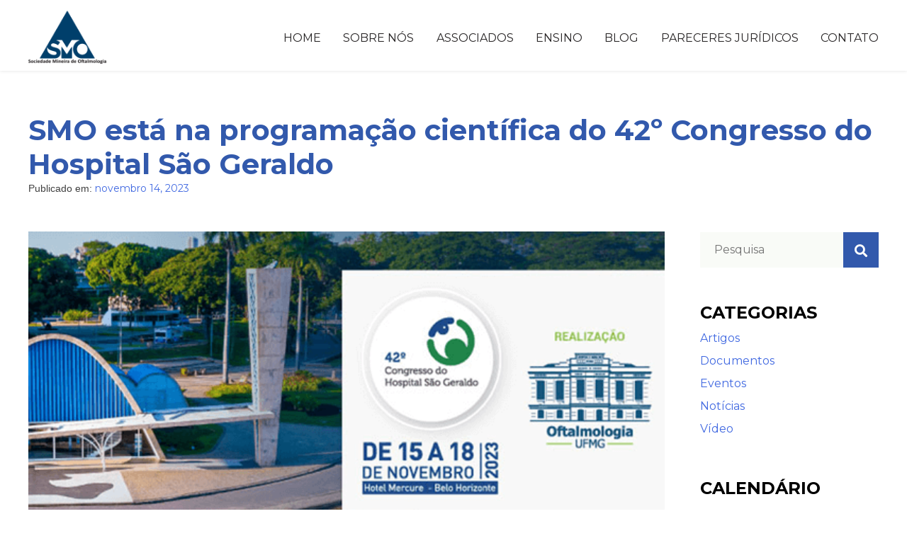

--- FILE ---
content_type: text/html; charset=UTF-8
request_url: http://smo.org.br/tag/assessoria-juridica/
body_size: 9333
content:
<!doctype html>
<html lang="pt-BR">
<head>
	<meta charset="UTF-8">
	<meta name="viewport" content="width=device-width, initial-scale=1">
	<link rel="profile" href="https://gmpg.org/xfn/11">
	<link rel="stylesheet" href="https://use.fontawesome.com/releases/v5.8.1/css/all.css" integrity="sha384-50oBUHEmvpQ+1lW4y57PTFmhCaXp0ML5d60M1M7uH2+nqUivzIebhndOJK28anvf" crossorigin="anonymous">
	<link rel="shortcut icon" type="image/png" href="http://smo.org.br/wp-content/themes/aos/img/faviconSMO.ico">

	<link rel="preconnect" href="https://fonts.googleapis.com">
	<link rel="preconnect" href="https://fonts.gstatic.com" crossorigin>
	<link href="https://fonts.googleapis.com/css2?family=Montserrat:ital,wght@0,100..900;1,100..900&display=swap" rel="stylesheet">
	<title>assessoria jurídica &#8211; SMO</title>
<meta name='robots' content='max-image-preview:large' />
<link rel="alternate" type="application/rss+xml" title="Feed para SMO &raquo;" href="http://smo.org.br/feed/" />
<link rel="alternate" type="application/rss+xml" title="Feed de comentários para SMO &raquo;" href="http://smo.org.br/comments/feed/" />
<link rel="alternate" type="application/rss+xml" title="Feed de tag para SMO &raquo; assessoria jurídica" href="http://smo.org.br/tag/assessoria-juridica/feed/" />
<script type="text/javascript">
/* <![CDATA[ */
window._wpemojiSettings = {"baseUrl":"https:\/\/s.w.org\/images\/core\/emoji\/15.0.3\/72x72\/","ext":".png","svgUrl":"https:\/\/s.w.org\/images\/core\/emoji\/15.0.3\/svg\/","svgExt":".svg","source":{"concatemoji":"http:\/\/smo.org.br\/wp-includes\/js\/wp-emoji-release.min.js?ver=6.5.7"}};
/*! This file is auto-generated */
!function(i,n){var o,s,e;function c(e){try{var t={supportTests:e,timestamp:(new Date).valueOf()};sessionStorage.setItem(o,JSON.stringify(t))}catch(e){}}function p(e,t,n){e.clearRect(0,0,e.canvas.width,e.canvas.height),e.fillText(t,0,0);var t=new Uint32Array(e.getImageData(0,0,e.canvas.width,e.canvas.height).data),r=(e.clearRect(0,0,e.canvas.width,e.canvas.height),e.fillText(n,0,0),new Uint32Array(e.getImageData(0,0,e.canvas.width,e.canvas.height).data));return t.every(function(e,t){return e===r[t]})}function u(e,t,n){switch(t){case"flag":return n(e,"\ud83c\udff3\ufe0f\u200d\u26a7\ufe0f","\ud83c\udff3\ufe0f\u200b\u26a7\ufe0f")?!1:!n(e,"\ud83c\uddfa\ud83c\uddf3","\ud83c\uddfa\u200b\ud83c\uddf3")&&!n(e,"\ud83c\udff4\udb40\udc67\udb40\udc62\udb40\udc65\udb40\udc6e\udb40\udc67\udb40\udc7f","\ud83c\udff4\u200b\udb40\udc67\u200b\udb40\udc62\u200b\udb40\udc65\u200b\udb40\udc6e\u200b\udb40\udc67\u200b\udb40\udc7f");case"emoji":return!n(e,"\ud83d\udc26\u200d\u2b1b","\ud83d\udc26\u200b\u2b1b")}return!1}function f(e,t,n){var r="undefined"!=typeof WorkerGlobalScope&&self instanceof WorkerGlobalScope?new OffscreenCanvas(300,150):i.createElement("canvas"),a=r.getContext("2d",{willReadFrequently:!0}),o=(a.textBaseline="top",a.font="600 32px Arial",{});return e.forEach(function(e){o[e]=t(a,e,n)}),o}function t(e){var t=i.createElement("script");t.src=e,t.defer=!0,i.head.appendChild(t)}"undefined"!=typeof Promise&&(o="wpEmojiSettingsSupports",s=["flag","emoji"],n.supports={everything:!0,everythingExceptFlag:!0},e=new Promise(function(e){i.addEventListener("DOMContentLoaded",e,{once:!0})}),new Promise(function(t){var n=function(){try{var e=JSON.parse(sessionStorage.getItem(o));if("object"==typeof e&&"number"==typeof e.timestamp&&(new Date).valueOf()<e.timestamp+604800&&"object"==typeof e.supportTests)return e.supportTests}catch(e){}return null}();if(!n){if("undefined"!=typeof Worker&&"undefined"!=typeof OffscreenCanvas&&"undefined"!=typeof URL&&URL.createObjectURL&&"undefined"!=typeof Blob)try{var e="postMessage("+f.toString()+"("+[JSON.stringify(s),u.toString(),p.toString()].join(",")+"));",r=new Blob([e],{type:"text/javascript"}),a=new Worker(URL.createObjectURL(r),{name:"wpTestEmojiSupports"});return void(a.onmessage=function(e){c(n=e.data),a.terminate(),t(n)})}catch(e){}c(n=f(s,u,p))}t(n)}).then(function(e){for(var t in e)n.supports[t]=e[t],n.supports.everything=n.supports.everything&&n.supports[t],"flag"!==t&&(n.supports.everythingExceptFlag=n.supports.everythingExceptFlag&&n.supports[t]);n.supports.everythingExceptFlag=n.supports.everythingExceptFlag&&!n.supports.flag,n.DOMReady=!1,n.readyCallback=function(){n.DOMReady=!0}}).then(function(){return e}).then(function(){var e;n.supports.everything||(n.readyCallback(),(e=n.source||{}).concatemoji?t(e.concatemoji):e.wpemoji&&e.twemoji&&(t(e.twemoji),t(e.wpemoji)))}))}((window,document),window._wpemojiSettings);
/* ]]> */
</script>
<style id='wp-emoji-styles-inline-css' type='text/css'>

	img.wp-smiley, img.emoji {
		display: inline !important;
		border: none !important;
		box-shadow: none !important;
		height: 1em !important;
		width: 1em !important;
		margin: 0 0.07em !important;
		vertical-align: -0.1em !important;
		background: none !important;
		padding: 0 !important;
	}
</style>
<link rel='stylesheet' id='wp-block-library-css' href='http://smo.org.br/wp-includes/css/dist/block-library/style.min.css?ver=6.5.7' type='text/css' media='all' />
<style id='classic-theme-styles-inline-css' type='text/css'>
/*! This file is auto-generated */
.wp-block-button__link{color:#fff;background-color:#32373c;border-radius:9999px;box-shadow:none;text-decoration:none;padding:calc(.667em + 2px) calc(1.333em + 2px);font-size:1.125em}.wp-block-file__button{background:#32373c;color:#fff;text-decoration:none}
</style>
<style id='global-styles-inline-css' type='text/css'>
body{--wp--preset--color--black: #000000;--wp--preset--color--cyan-bluish-gray: #abb8c3;--wp--preset--color--white: #ffffff;--wp--preset--color--pale-pink: #f78da7;--wp--preset--color--vivid-red: #cf2e2e;--wp--preset--color--luminous-vivid-orange: #ff6900;--wp--preset--color--luminous-vivid-amber: #fcb900;--wp--preset--color--light-green-cyan: #7bdcb5;--wp--preset--color--vivid-green-cyan: #00d084;--wp--preset--color--pale-cyan-blue: #8ed1fc;--wp--preset--color--vivid-cyan-blue: #0693e3;--wp--preset--color--vivid-purple: #9b51e0;--wp--preset--gradient--vivid-cyan-blue-to-vivid-purple: linear-gradient(135deg,rgba(6,147,227,1) 0%,rgb(155,81,224) 100%);--wp--preset--gradient--light-green-cyan-to-vivid-green-cyan: linear-gradient(135deg,rgb(122,220,180) 0%,rgb(0,208,130) 100%);--wp--preset--gradient--luminous-vivid-amber-to-luminous-vivid-orange: linear-gradient(135deg,rgba(252,185,0,1) 0%,rgba(255,105,0,1) 100%);--wp--preset--gradient--luminous-vivid-orange-to-vivid-red: linear-gradient(135deg,rgba(255,105,0,1) 0%,rgb(207,46,46) 100%);--wp--preset--gradient--very-light-gray-to-cyan-bluish-gray: linear-gradient(135deg,rgb(238,238,238) 0%,rgb(169,184,195) 100%);--wp--preset--gradient--cool-to-warm-spectrum: linear-gradient(135deg,rgb(74,234,220) 0%,rgb(151,120,209) 20%,rgb(207,42,186) 40%,rgb(238,44,130) 60%,rgb(251,105,98) 80%,rgb(254,248,76) 100%);--wp--preset--gradient--blush-light-purple: linear-gradient(135deg,rgb(255,206,236) 0%,rgb(152,150,240) 100%);--wp--preset--gradient--blush-bordeaux: linear-gradient(135deg,rgb(254,205,165) 0%,rgb(254,45,45) 50%,rgb(107,0,62) 100%);--wp--preset--gradient--luminous-dusk: linear-gradient(135deg,rgb(255,203,112) 0%,rgb(199,81,192) 50%,rgb(65,88,208) 100%);--wp--preset--gradient--pale-ocean: linear-gradient(135deg,rgb(255,245,203) 0%,rgb(182,227,212) 50%,rgb(51,167,181) 100%);--wp--preset--gradient--electric-grass: linear-gradient(135deg,rgb(202,248,128) 0%,rgb(113,206,126) 100%);--wp--preset--gradient--midnight: linear-gradient(135deg,rgb(2,3,129) 0%,rgb(40,116,252) 100%);--wp--preset--font-size--small: 13px;--wp--preset--font-size--medium: 20px;--wp--preset--font-size--large: 36px;--wp--preset--font-size--x-large: 42px;--wp--preset--spacing--20: 0.44rem;--wp--preset--spacing--30: 0.67rem;--wp--preset--spacing--40: 1rem;--wp--preset--spacing--50: 1.5rem;--wp--preset--spacing--60: 2.25rem;--wp--preset--spacing--70: 3.38rem;--wp--preset--spacing--80: 5.06rem;--wp--preset--shadow--natural: 6px 6px 9px rgba(0, 0, 0, 0.2);--wp--preset--shadow--deep: 12px 12px 50px rgba(0, 0, 0, 0.4);--wp--preset--shadow--sharp: 6px 6px 0px rgba(0, 0, 0, 0.2);--wp--preset--shadow--outlined: 6px 6px 0px -3px rgba(255, 255, 255, 1), 6px 6px rgba(0, 0, 0, 1);--wp--preset--shadow--crisp: 6px 6px 0px rgba(0, 0, 0, 1);}:where(.is-layout-flex){gap: 0.5em;}:where(.is-layout-grid){gap: 0.5em;}body .is-layout-flex{display: flex;}body .is-layout-flex{flex-wrap: wrap;align-items: center;}body .is-layout-flex > *{margin: 0;}body .is-layout-grid{display: grid;}body .is-layout-grid > *{margin: 0;}:where(.wp-block-columns.is-layout-flex){gap: 2em;}:where(.wp-block-columns.is-layout-grid){gap: 2em;}:where(.wp-block-post-template.is-layout-flex){gap: 1.25em;}:where(.wp-block-post-template.is-layout-grid){gap: 1.25em;}.has-black-color{color: var(--wp--preset--color--black) !important;}.has-cyan-bluish-gray-color{color: var(--wp--preset--color--cyan-bluish-gray) !important;}.has-white-color{color: var(--wp--preset--color--white) !important;}.has-pale-pink-color{color: var(--wp--preset--color--pale-pink) !important;}.has-vivid-red-color{color: var(--wp--preset--color--vivid-red) !important;}.has-luminous-vivid-orange-color{color: var(--wp--preset--color--luminous-vivid-orange) !important;}.has-luminous-vivid-amber-color{color: var(--wp--preset--color--luminous-vivid-amber) !important;}.has-light-green-cyan-color{color: var(--wp--preset--color--light-green-cyan) !important;}.has-vivid-green-cyan-color{color: var(--wp--preset--color--vivid-green-cyan) !important;}.has-pale-cyan-blue-color{color: var(--wp--preset--color--pale-cyan-blue) !important;}.has-vivid-cyan-blue-color{color: var(--wp--preset--color--vivid-cyan-blue) !important;}.has-vivid-purple-color{color: var(--wp--preset--color--vivid-purple) !important;}.has-black-background-color{background-color: var(--wp--preset--color--black) !important;}.has-cyan-bluish-gray-background-color{background-color: var(--wp--preset--color--cyan-bluish-gray) !important;}.has-white-background-color{background-color: var(--wp--preset--color--white) !important;}.has-pale-pink-background-color{background-color: var(--wp--preset--color--pale-pink) !important;}.has-vivid-red-background-color{background-color: var(--wp--preset--color--vivid-red) !important;}.has-luminous-vivid-orange-background-color{background-color: var(--wp--preset--color--luminous-vivid-orange) !important;}.has-luminous-vivid-amber-background-color{background-color: var(--wp--preset--color--luminous-vivid-amber) !important;}.has-light-green-cyan-background-color{background-color: var(--wp--preset--color--light-green-cyan) !important;}.has-vivid-green-cyan-background-color{background-color: var(--wp--preset--color--vivid-green-cyan) !important;}.has-pale-cyan-blue-background-color{background-color: var(--wp--preset--color--pale-cyan-blue) !important;}.has-vivid-cyan-blue-background-color{background-color: var(--wp--preset--color--vivid-cyan-blue) !important;}.has-vivid-purple-background-color{background-color: var(--wp--preset--color--vivid-purple) !important;}.has-black-border-color{border-color: var(--wp--preset--color--black) !important;}.has-cyan-bluish-gray-border-color{border-color: var(--wp--preset--color--cyan-bluish-gray) !important;}.has-white-border-color{border-color: var(--wp--preset--color--white) !important;}.has-pale-pink-border-color{border-color: var(--wp--preset--color--pale-pink) !important;}.has-vivid-red-border-color{border-color: var(--wp--preset--color--vivid-red) !important;}.has-luminous-vivid-orange-border-color{border-color: var(--wp--preset--color--luminous-vivid-orange) !important;}.has-luminous-vivid-amber-border-color{border-color: var(--wp--preset--color--luminous-vivid-amber) !important;}.has-light-green-cyan-border-color{border-color: var(--wp--preset--color--light-green-cyan) !important;}.has-vivid-green-cyan-border-color{border-color: var(--wp--preset--color--vivid-green-cyan) !important;}.has-pale-cyan-blue-border-color{border-color: var(--wp--preset--color--pale-cyan-blue) !important;}.has-vivid-cyan-blue-border-color{border-color: var(--wp--preset--color--vivid-cyan-blue) !important;}.has-vivid-purple-border-color{border-color: var(--wp--preset--color--vivid-purple) !important;}.has-vivid-cyan-blue-to-vivid-purple-gradient-background{background: var(--wp--preset--gradient--vivid-cyan-blue-to-vivid-purple) !important;}.has-light-green-cyan-to-vivid-green-cyan-gradient-background{background: var(--wp--preset--gradient--light-green-cyan-to-vivid-green-cyan) !important;}.has-luminous-vivid-amber-to-luminous-vivid-orange-gradient-background{background: var(--wp--preset--gradient--luminous-vivid-amber-to-luminous-vivid-orange) !important;}.has-luminous-vivid-orange-to-vivid-red-gradient-background{background: var(--wp--preset--gradient--luminous-vivid-orange-to-vivid-red) !important;}.has-very-light-gray-to-cyan-bluish-gray-gradient-background{background: var(--wp--preset--gradient--very-light-gray-to-cyan-bluish-gray) !important;}.has-cool-to-warm-spectrum-gradient-background{background: var(--wp--preset--gradient--cool-to-warm-spectrum) !important;}.has-blush-light-purple-gradient-background{background: var(--wp--preset--gradient--blush-light-purple) !important;}.has-blush-bordeaux-gradient-background{background: var(--wp--preset--gradient--blush-bordeaux) !important;}.has-luminous-dusk-gradient-background{background: var(--wp--preset--gradient--luminous-dusk) !important;}.has-pale-ocean-gradient-background{background: var(--wp--preset--gradient--pale-ocean) !important;}.has-electric-grass-gradient-background{background: var(--wp--preset--gradient--electric-grass) !important;}.has-midnight-gradient-background{background: var(--wp--preset--gradient--midnight) !important;}.has-small-font-size{font-size: var(--wp--preset--font-size--small) !important;}.has-medium-font-size{font-size: var(--wp--preset--font-size--medium) !important;}.has-large-font-size{font-size: var(--wp--preset--font-size--large) !important;}.has-x-large-font-size{font-size: var(--wp--preset--font-size--x-large) !important;}
.wp-block-navigation a:where(:not(.wp-element-button)){color: inherit;}
:where(.wp-block-post-template.is-layout-flex){gap: 1.25em;}:where(.wp-block-post-template.is-layout-grid){gap: 1.25em;}
:where(.wp-block-columns.is-layout-flex){gap: 2em;}:where(.wp-block-columns.is-layout-grid){gap: 2em;}
.wp-block-pullquote{font-size: 1.5em;line-height: 1.6;}
</style>
<link rel='stylesheet' id='contact-form-7-css' href='http://smo.org.br/wp-content/plugins/contact-form-7/includes/css/styles.css?ver=5.9.5' type='text/css' media='all' />
<link rel='stylesheet' id='aos-style-css' href='http://smo.org.br/wp-content/themes/aos/style.css?ver=6.5.7' type='text/css' media='all' />
<link rel='stylesheet' id='aos-css' href='http://smo.org.br/wp-content/themes/aos/css/aos.css?ver=6.5.7' type='text/css' media='all' />
<link rel='stylesheet' id='thc-style-css' href='http://smo.org.br/wp-content/plugins/the-holiday-calendar/the-holiday-calendar.css?ver=6.5.7' type='text/css' media='all' />
<script type="text/javascript" src="http://smo.org.br/wp-includes/js/jquery/jquery.min.js?ver=3.7.1" id="jquery-core-js"></script>
<script type="text/javascript" src="http://smo.org.br/wp-includes/js/jquery/jquery-migrate.min.js?ver=3.4.1" id="jquery-migrate-js"></script>
<link rel="https://api.w.org/" href="http://smo.org.br/wp-json/" /><link rel="alternate" type="application/json" href="http://smo.org.br/wp-json/wp/v2/tags/151" /><link rel="EditURI" type="application/rsd+xml" title="RSD" href="http://smo.org.br/xmlrpc.php?rsd" />
<meta name="generator" content="WordPress 6.5.7" />
<style type="text/css">.recentcomments a{display:inline !important;padding:0 !important;margin:0 !important;}</style>	<!-- Global site tag (gtag.js) - Google Analytics -->
    <script async src="https://www.googletagmanager.com/gtag/js?id=UA-168160693-1"></script>
    <script>
      window.dataLayer = window.dataLayer || [];
      function gtag(){dataLayer.push(arguments);}
      gtag('js', new Date());
    
      gtag('config', 'UA-168160693-1');
    </script>
</head>

<body class="archive tag tag-assessoria-juridica tag-151 mva7-thc-activetheme-aos hfeed">
<div id="page" class="site">
	<a class="skip-link screen-reader-text" href="#content">Skip to content</a>

	<header id="masthead" class="site-header">
		<div class="container">
			<div class="logo-container">
				<a href="/">
					<img src="http://smo.org.br/wp-content/themes/aos/img/LOGO-SMO-FINAL-maior.png">
				</a>
			</div>

			<nav id="site-navigation" class="main-navigation">
				<button class="menu-toggle" aria-controls="primary-menu" aria-expanded="false">Primary Menu</button>
				<div class="menu-menu-1-container"><ul id="primary-menu" class="menu"><li id="menu-item-126" class="menu-item menu-item-type-post_type menu-item-object-page menu-item-home menu-item-126"><a href="http://smo.org.br/">Home</a></li>
<li id="menu-item-122" class="menu-item menu-item-type-post_type menu-item-object-page menu-item-122"><a href="http://smo.org.br/sobre-nos/">Sobre Nós</a></li>
<li id="menu-item-125" class="menu-item menu-item-type-post_type menu-item-object-page menu-item-125"><a href="http://smo.org.br/associados/">Associados</a></li>
<li id="menu-item-253" class="menu-item menu-item-type-post_type menu-item-object-page menu-item-253"><a href="http://smo.org.br/ensino/">Ensino</a></li>
<li id="menu-item-121" class="menu-item menu-item-type-post_type menu-item-object-page current_page_parent menu-item-121"><a href="http://smo.org.br/blog/">Blog</a></li>
<li id="menu-item-252" class="menu-item menu-item-type-post_type menu-item-object-page menu-item-252"><a href="http://smo.org.br/pareceres-juridicos/">Pareceres Jurídicos</a></li>
<li id="menu-item-124" class="menu-item menu-item-type-post_type menu-item-object-page menu-item-124"><a href="http://smo.org.br/contato/">Contato</a></li>
</ul></div>			</nav><!-- #site-navigation -->

			<div id="hamburger-icon" href="#" class="open-close-btn">
				<span></span>
				<span></span>
				<span></span>
				<span></span>
			</div>
		</div>
	</header><!-- #masthead -->

	<div id="mobile-nav" class="overlay">
		<div class="menu-menu-1-container"><ul id="menu-menu-1" class="overlay-content"><li class="menu-item menu-item-type-post_type menu-item-object-page menu-item-home menu-item-126"><a href="http://smo.org.br/">Home</a></li>
<li class="menu-item menu-item-type-post_type menu-item-object-page menu-item-122"><a href="http://smo.org.br/sobre-nos/">Sobre Nós</a></li>
<li class="menu-item menu-item-type-post_type menu-item-object-page menu-item-125"><a href="http://smo.org.br/associados/">Associados</a></li>
<li class="menu-item menu-item-type-post_type menu-item-object-page menu-item-253"><a href="http://smo.org.br/ensino/">Ensino</a></li>
<li class="menu-item menu-item-type-post_type menu-item-object-page current_page_parent menu-item-121"><a href="http://smo.org.br/blog/">Blog</a></li>
<li class="menu-item menu-item-type-post_type menu-item-object-page menu-item-252"><a href="http://smo.org.br/pareceres-juridicos/">Pareceres Jurídicos</a></li>
<li class="menu-item menu-item-type-post_type menu-item-object-page menu-item-124"><a href="http://smo.org.br/contato/">Contato</a></li>
</ul></div>	</div>

	<div id="content" class="site-content">

<style>
	.widget_the_holiday_calendar table
	{
		font-family: Montserrat;
	}

	.content-column
	{
		width: 79%;
	}

	.side-column
	{
		width: 21%;
	}

	.post-title-wrapper > h1
	{
		margin-top: 160px;
		margin-bottom: 0;
	    font-size: 40px;
	    font-weight: 700;
	    color: #3259ac;
	}

	img
	{
		width: 100%;
		margin: auto;
		text-align: center;
	}

	#masthead > .container .logo-container > a > img
	{
		width: unset;
	}

	article
	{
		border-bottom: 1px solid #CCC;
    	margin: 0 50px 60px 0;
	}

	article p
	{
		line-height: 28px;
	}

	article ul li,
	article ol li
	{
		font-family: Montserrat;
		font-size: 16px;
		line-height: 28px;
	}

	div.entry-meta
	{
		font-size: 14px;
		margin-bottom: 50px;
	}

	.content-row
	{
		display: flex;
	}

	.side-column
	{
		padding-top: 72px;
	}

	.side-column-categories
	{
		padding-top: 50px;
	}

	.side-column-calendar
	{
		padding-top: 50px;
	}

	.side-column .search-text-input
	{
			border: none;
	    font-size: 18px;
	    color: #000;
	    height: 50px;
	    line-height: 50px;
	    font-weight: 400;
	    display: flex;
    	overflow: hidden;
			background: #f9fbf7;
	}

	.side-column .search-text-input > input[type="text"]
	{
		outline: none!important;
		border: none!important;
		padding-left: 20px;
    background: #f9fbf7;
		max-width: 202px;
		font-family: Montserrat;
	}

	.side-column .search-text-input > input[type="text"]::-webkit-input-placeholder,
	.side-column .search-text-input > input[type="text"]:-ms-input-placeholder,
	.side-column .search-text-input > input[type="text"]::placeholder
	{
		color: #222;
	}

	.side-column h3
	{
		font-size: 24px;
		font-weight: 700;
	    text-transform: uppercase;
	    color: #000;
	    margin: 0 0 10px;
	}

	#searchsubmit
	{
		background: #3259ac;
    border: none;
		border-radius: 0;
		padding: .6em 16px .4em;
	}

	#searchsubmit i
	{
		font-size: 18px;
		color: #fff;
		transition: 0.3s;
		cursor: pointer;

	}

	#searchsubmit:hover i
	{
		transform: scale(1.1);
		transition: 0.3s;
	}

	.side-column-categories ul,
	.side-column-categories ul li,
	.side-column-categories li
	{
		list-style: none;
		margin-bottom: 8px;
	}

	.content-column
	{
		width: 100%;
	}

	.widget_the_holiday_calendar
	{
		padding: 0;
	}

	@media (max-width: 1250px)
	{
		.side-column .search-text-input > input[type="text"]
		{
			width: 190px;
		}
	}

	@media (max-width: 1200px)
	{
		.side-column .search-text-input > input[type="text"]
		{
			max-width: 152px;
		}
	}

	@media only screen and (max-width: 1023px)
	{
		.content-row
		{
			flex-flow: column;
		}

		article
		{
			margin: 0 0 60px;
		}

		.content-column
		{
			width: 100%;
		}

		.side-column
		{
			padding-top: 0;
			padding-bottom: 60px;
			width: 100%;
		}

		.side-column .search-text-input > input[type="text"]
		{
			width: 100%;
			max-width: 100%;
		}

		.side-column h3
		{
			text-align: center;
		}

		.side-column-categories ul,
		.side-column-categories ul li,
		.side-column-categories li
		{
			text-align: center;
		}
	}



</style>

	<div id="primary" class="content-area">
		<div class="container">
			<div class="post-title-wrapper">
				<h1>SMO está na programação científica do 42º Congresso do Hospital São Geraldo</h1>
			</div>
			<div class="content-row">
				<div class="content-column">
					
<article id="post-2008" class="post-2008 post type-post status-publish format-standard has-post-thumbnail hentry category-eventos tag-42o-congresso-do-hospital-sao-geraldo tag-assessoria-juridica tag-congresso tag-defesa-e-valorizacao-profissional-em-oftalmologia tag-hospital-sao-geraldo tag-medicina tag-midia-e-carreira tag-oftalmologia tag-relatorio-de-atuacao tag-simposio tag-smo tag-sociedade-mineira-de-oftalmologia tag-ufmg tag-valerio-ribeiro">
	<header class="entry-header">
					<div class="entry-meta">
				<span class="posted-on">Publicado em: <a href="http://smo.org.br/smo-esta-na-programacao-cientifica-do-42o-congresso-do-hospital-sao-geraldo/" rel="bookmark"><time class="entry-date published" datetime="2023-11-14T21:42:26+00:00">novembro 14, 2023</time><time class="updated" datetime="2023-11-14T21:44:42+00:00">novembro 14, 2023</time></a></span>			</div><!-- .entry-meta -->
			</header><!-- .entry-header -->

	
		<a class="post-thumbnail" href="http://smo.org.br/smo-esta-na-programacao-cientifica-do-42o-congresso-do-hospital-sao-geraldo/" aria-hidden="true" tabindex="-1">
			<img width="600" height="300" src="http://smo.org.br/wp-content/uploads/2023/11/miniatura-SMO-esta-na-programacao-cientifica-do-42o-Congresso-do-Hospital-Sao-Geraldo.png" class="attachment-post-thumbnail size-post-thumbnail wp-post-image" alt="SMO está na programação científica do 42º Congresso do Hospital São Geraldo" decoding="async" fetchpriority="high" srcset="http://smo.org.br/wp-content/uploads/2023/11/miniatura-SMO-esta-na-programacao-cientifica-do-42o-Congresso-do-Hospital-Sao-Geraldo.png 600w, http://smo.org.br/wp-content/uploads/2023/11/miniatura-SMO-esta-na-programacao-cientifica-do-42o-Congresso-do-Hospital-Sao-Geraldo-300x150.png 300w" sizes="(max-width: 600px) 100vw, 600px" />		</a>

		
	<div class="entry-content">
		<p>É com imensa satisfação que a <strong>Sociedade Mineira de Oftalmologia</strong> está na programação científica do <a href="http://saogeraldo2023.com.br" target="_blank" rel="noopener"><strong>42º Congresso do Hospital São Geraldo</strong></a>, realizando dois simpósios no próximo sábado, 18.</p>
<ul>
<li>8h às 10h<br />
<strong>Medicina &#8211; Mídia e Carreira</strong><br />
Discussões sobre &#8220;<strong>Gestão Financeira e Tributária para Clínicas</strong>&#8221; e &#8220;<strong>Marketing de Experiência na Jornada do Paciente: destaque profissional no Universo Digital</strong>&#8221;<br />
Com Breno de Mello, Marcos Vianello, Daniela Collen, Rodrigo Hofman e Luciane Maldonado.</li>
</ul>
<p>&nbsp;</p>
<ul>
<li>11h às 13h<br />
<strong>Defesa e Valorização Profissional em Oftalmologia</strong><br />
Apresentação e discussão sobre os <strong>relatórios de atuação jurídica</strong> da <strong>SMO</strong> e do <strong>CBO</strong>.<br />
Com Luiz Carlos Molinari, Elisabeto Ribeiro Gonçalves, Valério Ribeiro e Heron Pedroso.</li>
</ul>
<p>As inscrições só poderão ser feitas no local do evento. Para mais informações, acesse <a href="http://saogeraldo2023.com.br" target="_blank" rel="noopener">saogeraldo2023.com.br</a>.</p>
<p><a href="https://saogeraldo2023.com.br/evento/chsg2023/programacao/lista?areas%5B%5D=422&amp;congressistaNome="><img decoding="async" class="aligncenter size-large wp-image-2009" src="http://smo.org.br/wp-content/uploads/2023/11/PROGRAMACAO-SMO-esta-na-programacao-cientifica-do-42o-Congresso-do-Hospital-Sao-Geraldo-950x1024.png" alt="" width="640" height="690" srcset="http://smo.org.br/wp-content/uploads/2023/11/PROGRAMACAO-SMO-esta-na-programacao-cientifica-do-42o-Congresso-do-Hospital-Sao-Geraldo-950x1024.png 950w, http://smo.org.br/wp-content/uploads/2023/11/PROGRAMACAO-SMO-esta-na-programacao-cientifica-do-42o-Congresso-do-Hospital-Sao-Geraldo-278x300.png 278w, http://smo.org.br/wp-content/uploads/2023/11/PROGRAMACAO-SMO-esta-na-programacao-cientifica-do-42o-Congresso-do-Hospital-Sao-Geraldo-768x828.png 768w, http://smo.org.br/wp-content/uploads/2023/11/PROGRAMACAO-SMO-esta-na-programacao-cientifica-do-42o-Congresso-do-Hospital-Sao-Geraldo.png 1080w" sizes="(max-width: 640px) 100vw, 640px" /></a></p>
	</div><!-- .entry-content -->
</article><!-- #post-2008 -->

<article id="post-1658" class="post-1658 post type-post status-publish format-standard has-post-thumbnail hentry category-eventos tag-assessoria-juridica tag-evento tag-justica tag-oftalmologia tag-responsabilidade-civil tag-smo tag-smo-talks tag-sociedade-mineira-de-oftalmologia">
	<header class="entry-header">
					<div class="entry-meta">
				<span class="posted-on">Publicado em: <a href="http://smo.org.br/smo-cbo-e-ammg-apresentam-smo-talks-responsabilidade-civil-na-oftalmologia/" rel="bookmark"><time class="entry-date published updated" datetime="2022-07-21T19:56:02+00:00">julho 21, 2022</time></a></span>			</div><!-- .entry-meta -->
			</header><!-- .entry-header -->

	
		<a class="post-thumbnail" href="http://smo.org.br/smo-cbo-e-ammg-apresentam-smo-talks-responsabilidade-civil-na-oftalmologia/" aria-hidden="true" tabindex="-1">
			<img width="1200" height="600" src="http://smo.org.br/wp-content/uploads/2022/07/SMO-capa-SMO-Talks-28-07.png" class="attachment-post-thumbnail size-post-thumbnail wp-post-image" alt="SMO, CBO e AMMG apresentam: SMO Talks – “Responsabilidade Civil na Oftalmologia&#8221;" decoding="async" srcset="http://smo.org.br/wp-content/uploads/2022/07/SMO-capa-SMO-Talks-28-07.png 1200w, http://smo.org.br/wp-content/uploads/2022/07/SMO-capa-SMO-Talks-28-07-300x150.png 300w, http://smo.org.br/wp-content/uploads/2022/07/SMO-capa-SMO-Talks-28-07-768x384.png 768w, http://smo.org.br/wp-content/uploads/2022/07/SMO-capa-SMO-Talks-28-07-1024x512.png 1024w" sizes="(max-width: 1200px) 100vw, 1200px" />		</a>

		
	<div class="entry-content">
		<p>No dia 28 de julho, quinta-feira, às 19h30, a <strong>Sociedade Mineira de Oftalmologia</strong> (<a href="http://www.smo.org.br/" target="_blank" rel="noopener"><strong>SMO</strong></a>) realiza mais uma edição do <strong>SMO TALKS! </strong>O evento conta com o apoio do<strong> Conselho Brasileiro de Oftalmologia</strong> (<a href="https://cbo.net.br/" target="_blank" rel="noopener"><strong>CBO</strong></a>) e da <strong>Associação Médica de Minas Gerais</strong> (<strong><a href="https://ammg.org.br/" target="_blank" rel="noopener">AMMG</a></strong>).</p>
<p>O tema dessa edição será &#8220;<strong>Responsabilidade Civil na Oftalmologia</strong>&#8220;, e teremos a participação do assessor jurídico da SMO, Valério Ribeiro, e dos doutores e diretores da SMO, João Neves de Medeiros, Breno de Mello, Wesley Moreira e Luiz Carlos Molinari.</p>
<p>O evento é aberto a toda comunidade médica e será transmitido ao vivo através da plataforma ZOOM.  Participe através do <a href="https://us02web.zoom.us/j/88117589724" target="_blank" rel="noopener"><strong>LINK</strong></a>. Não perca!</p>
<p><a href="https://us02web.zoom.us/j/88117589724"><img loading="lazy" decoding="async" class="aligncenter wp-image-1659" src="http://smo.org.br/wp-content/uploads/2022/07/SMO-feed-SMO-Talks-28-07.png" alt="" width="800" height="800" srcset="http://smo.org.br/wp-content/uploads/2022/07/SMO-feed-SMO-Talks-28-07.png 1000w, http://smo.org.br/wp-content/uploads/2022/07/SMO-feed-SMO-Talks-28-07-150x150.png 150w, http://smo.org.br/wp-content/uploads/2022/07/SMO-feed-SMO-Talks-28-07-300x300.png 300w, http://smo.org.br/wp-content/uploads/2022/07/SMO-feed-SMO-Talks-28-07-768x768.png 768w" sizes="(max-width: 800px) 100vw, 800px" /></a></p>
	</div><!-- .entry-content -->
</article><!-- #post-1658 -->
				</div>
				<div class="side-column">
					<div class="side-column-search">
						<form role="search" method="get" id="searchform" action="/" _lpchecked="1">
    <div class="search-text-input">
        <input type="text" value="" name="s" class="search-text" id="s" placeholder="Pesquisa">
        <button type="submit" id="searchsubmit"><i class="fa fa-search" aria-hidden="true"></i></button>
    </div>
</form>
					</div>
					<div class="side-column-categories">
						<h3>CATEGORIAS</h3>
							<li class="cat-item cat-item-12"><a href="http://smo.org.br/category/artigos/">Artigos</a>
</li>
	<li class="cat-item cat-item-25"><a href="http://smo.org.br/category/documentos/">Documentos</a>
</li>
	<li class="cat-item cat-item-17"><a href="http://smo.org.br/category/eventos/">Eventos</a>
</li>
	<li class="cat-item cat-item-13"><a href="http://smo.org.br/category/noticias/">Notícias</a>
</li>
	<li class="cat-item cat-item-48"><a href="http://smo.org.br/category/video/">Vídeo</a>
</li>
					</div>
					<div class="side-column-calendar">
						<h3>CALENDÁRIO</h3>
						<section id="the_holiday_calendar-2" class="widget widget_the_holiday_calendar"><div class="widget-text wp_widget_plugin_box"><div class="thc-widget-content"><div class="thc-mode-calendar"><div class="thc-calendar widget_calendar"><table cellpadding="0" cellspacing="0" class="thc-calendar"><caption>November 2025</caption><thead><tr class="thc-calendar-row"><th class="thc-calendar-day-head" scope="col">S</th><th class="thc-calendar-day-head" scope="col">M</th><th class="thc-calendar-day-head" scope="col">T</th><th class="thc-calendar-day-head" scope="col">W</th><th class="thc-calendar-day-head" scope="col">T</th><th class="thc-calendar-day-head" scope="col">F</th><th class="thc-calendar-day-head" scope="col">S</th></tr></thead><tr class="thc-calendar-row"><td class="thc-calendar-day-np"> </td><td class="thc-calendar-day-np"> </td><td class="thc-calendar-day-np"> </td><td class="thc-calendar-day-np"> </td><td class="thc-calendar-day-np"> </td><td class="thc-calendar-day-np"> </td><td class="thc-calendar-day"><div class="thc-day-number">1</div></td></tr><tr class="thc-calendar-row"><td class="thc-calendar-day"><div class="thc-day-number">2</div></td><td class="thc-calendar-day"><div class="thc-day-number">3</div></td><td class="thc-calendar-day"><div class="thc-day-number">4</div></td><td class="thc-calendar-day"><div class="thc-day-number">5</div></td><td class="thc-calendar-day"><div class="thc-day-number">6</div></td><td class="thc-calendar-day thc-today"><div class="thc-day-number">7</div></td><td class="thc-calendar-day"><div class="thc-day-number">8</div></td></tr><tr class="thc-calendar-row"><td class="thc-calendar-day"><div class="thc-day-number">9</div></td><td class="thc-calendar-day"><div class="thc-day-number">10</div></td><td class="thc-calendar-day"><div class="thc-day-number">11</div></td><td class="thc-calendar-day"><div class="thc-day-number">12</div></td><td class="thc-calendar-day"><div class="thc-day-number">13</div></td><td class="thc-calendar-day"><div class="thc-day-number">14</div></td><td class="thc-calendar-day"><div class="thc-day-number">15</div></td></tr><tr class="thc-calendar-row"><td class="thc-calendar-day"><div class="thc-day-number">16</div></td><td class="thc-calendar-day"><div class="thc-day-number">17</div></td><td class="thc-calendar-day"><div class="thc-day-number">18</div></td><td class="thc-calendar-day"><div class="thc-day-number">19</div></td><td class="thc-calendar-day"><div class="thc-day-number">20</div></td><td class="thc-calendar-day"><div class="thc-day-number">21</div></td><td class="thc-calendar-day"><div class="thc-day-number">22</div></td></tr><tr class="thc-calendar-row"><td class="thc-calendar-day"><div class="thc-day-number">23</div></td><td class="thc-calendar-day"><div class="thc-day-number">24</div></td><td class="thc-calendar-day"><div class="thc-day-number">25</div></td><td class="thc-calendar-day"><div class="thc-day-number">26</div></td><td class="thc-calendar-day"><div class="thc-day-number">27</div></td><td class="thc-calendar-day"><div class="thc-day-number">28</div></td><td class="thc-calendar-day"><div class="thc-day-number">29</div></td></tr><tr class="thc-calendar-row"><td class="thc-calendar-day"><div class="thc-day-number">30</div></td><td class="thc-calendar-day-np">&nbsp;</td><td class="thc-calendar-day-np">&nbsp;</td><td class="thc-calendar-day-np">&nbsp;</td><td class="thc-calendar-day-np">&nbsp;</td><td class="thc-calendar-day-np">&nbsp;</td><td class="thc-calendar-day-np">&nbsp;</td></tr><tr class="thc-calendar-navigation"><td colspan="3"><a title="" href="/tag/assessoria-juridica/?thc-month=202510">&lt; Oct</a></td><td>&nbsp;</td><td colspan="3"><a title="" href="/tag/assessoria-juridica/?thc-month=202512">Dec &gt;</a></td></tr></table></div></div></div></div></section>					</div>
				</div>
			</div>
		</div>

	</div><!-- #content -->

	<footer id="aos-footer" class="site-footer">
		<div class="container footer-top">
			<div class="footer-first-row">
				<!--<a href="/"><img src="http://smo.org.br/wp-content/themes/aos/img/logo.png"></a>-->
			</div>
			<div class="footer-second-row">
				<div class="footer-column">
					<div class="footer-logo-container">
						<a href="/">
							<img src="http://smo.org.br/wp-content/themes/aos/img/logo-smo-branca.png" class="footer-logo" alt="SMO">
						</a>
					</div>
				</div>
				<div class="footer-column">
					<div class="column-first-row">
						<h4><span class="footer-title-icon"></span>Fale Conosco</h4>
					</div>
					<div class="column-second-row">
						<p class="footer-contact-info-item"><img src="http://smo.org.br/wp-content/themes/aos/img/local-icone.png" alt="Local">Belo Horizonte, Minas Gerais</p>
						<p class="footer-contact-info-item"><img src="http://smo.org.br/wp-content/themes/aos/img/email-icone.png" alt="Email"><a href="mailto:sociedademineiradeoftalmologia@gmail.com" class="footer-email-link">sociedademineiradeoftalmologia@gmail.com</a></p>
						<p class="footer-contact-info-item"><img src="http://smo.org.br/wp-content/themes/aos/img/telefone-icone.png" alt="Telefone"><a href="tel:3132471600">(31) 3247-1600</a></p>
					</div>
				</div>
				<div class="footer-column">
					<div class="column-first-row">
						<h4><span class="footer-title-icon"></span>ACESSE</h4>
					</div>
					<div class="column-second-row">
						<div class="footer-menu-one">
							<div class="menu-footer-menu-um-container"><ul id="menu-footer-menu-um" class="menu"><li id="menu-item-347" class="menu-item menu-item-type-post_type menu-item-object-page menu-item-home menu-item-347"><a href="http://smo.org.br/">Home</a></li>
<li id="menu-item-343" class="menu-item menu-item-type-post_type menu-item-object-page menu-item-343"><a href="http://smo.org.br/sobre-nos/">Sobre Nós</a></li>
<li id="menu-item-346" class="menu-item menu-item-type-post_type menu-item-object-page menu-item-346"><a href="http://smo.org.br/associados/">Associados</a></li>
<li id="menu-item-341" class="menu-item menu-item-type-post_type menu-item-object-page menu-item-341"><a href="http://smo.org.br/ensino/">Ensino</a></li>
</ul></div>						</div>
						<div class="footer-menu-two">
							<div class="menu-footer-menu-dois-container"><ul id="menu-footer-menu-dois" class="menu"><li id="menu-item-349" class="menu-item menu-item-type-post_type menu-item-object-page current_page_parent menu-item-349"><a href="http://smo.org.br/blog/">Blog</a></li>
<li id="menu-item-348" class="menu-item menu-item-type-post_type menu-item-object-page menu-item-348"><a href="http://smo.org.br/pareceres-juridicos/">Pareceres</a></li>
<li id="menu-item-129" class="menu-item menu-item-type-post_type menu-item-object-page menu-item-129"><a href="http://smo.org.br/contato/">Contato</a></li>
</ul></div>						</div>						
				</div>
			</div>
		</div>
	</div>
	<div class="footer-bottom">
		<div class="container">
				<p>Copyright © 2025 SMO. Todos os direitos reservados.</p>
		</div>
	</div>
	</footer><!-- #colophon -->
</div><!-- #page -->

<script type="text/javascript" src="http://smo.org.br/wp-content/plugins/contact-form-7/includes/swv/js/index.js?ver=5.9.5" id="swv-js"></script>
<script type="text/javascript" id="contact-form-7-js-extra">
/* <![CDATA[ */
var wpcf7 = {"api":{"root":"http:\/\/smo.org.br\/wp-json\/","namespace":"contact-form-7\/v1"}};
/* ]]> */
</script>
<script type="text/javascript" src="http://smo.org.br/wp-content/plugins/contact-form-7/includes/js/index.js?ver=5.9.5" id="contact-form-7-js"></script>
<script type="text/javascript" src="http://smo.org.br/wp-content/themes/aos/js/navigation.js?ver=20151215" id="aos-navigation-js"></script>
<script type="text/javascript" src="http://smo.org.br/wp-content/themes/aos/js/skip-link-focus-fix.js?ver=20151215" id="aos-skip-link-focus-fix-js"></script>
<script type="text/javascript" src="http://smo.org.br/wp-content/themes/aos/js/jquery.js?ver=3.2.1" id="jQuery-js"></script>
<script type="text/javascript" src="http://smo.org.br/wp-content/themes/aos/js/main.js" id="main-js"></script>
<script type="text/javascript" src="http://smo.org.br/wp-content/themes/aos/js/aos.js" id="aos-js"></script>

<script>
  AOS.init();
</script>

</body>
</html>


--- FILE ---
content_type: text/javascript
request_url: http://smo.org.br/wp-content/themes/aos/js/main.js
body_size: 487
content:
$(document).ready(function() {

  // sticky navigation
  $(window).on('scroll', function() {
    if (window.pageYOffset > 140) {
      $('.navigation').addClass('sticky');
    } else {
      $('.navigation').removeClass('sticky');
    }
  });

  // menu overlay
  $( '.open-close-btn' ).on('click', function(e) {
    e.preventDefault();
    $('.overlay').toggleClass('overlay-open');
    $('.site-header').toggleClass('has-overlay');
    $('#hamburger-icon').toggleClass('hamburger-open');
  });

  $('.overlay a').on('click', function() {
    $('.overlay').toggleClass('overlay-open');
    $('.site-header').toggleClass('has-overlay');
    $('#hamburger-icon').toggleClass('hamburger-open');
  });

  // smooth scroll
  $(document).on('click', 'a[href^="#"]', function (event) {
    event.preventDefault();

    $('html, body').animate({
        scrollTop: $($.attr(this, 'href')).offset().top - 120
    }, 900);
  });

  $('#about-video').click(function() {
    $( '#about-video' ).css('background-image', 'none');
    $( 'img.about_video_play_image' ).css('display', 'none');
    $( '#video-placeholder' ).toggleClass('about-video-hidden');
    player.playVideo();
  });

});
